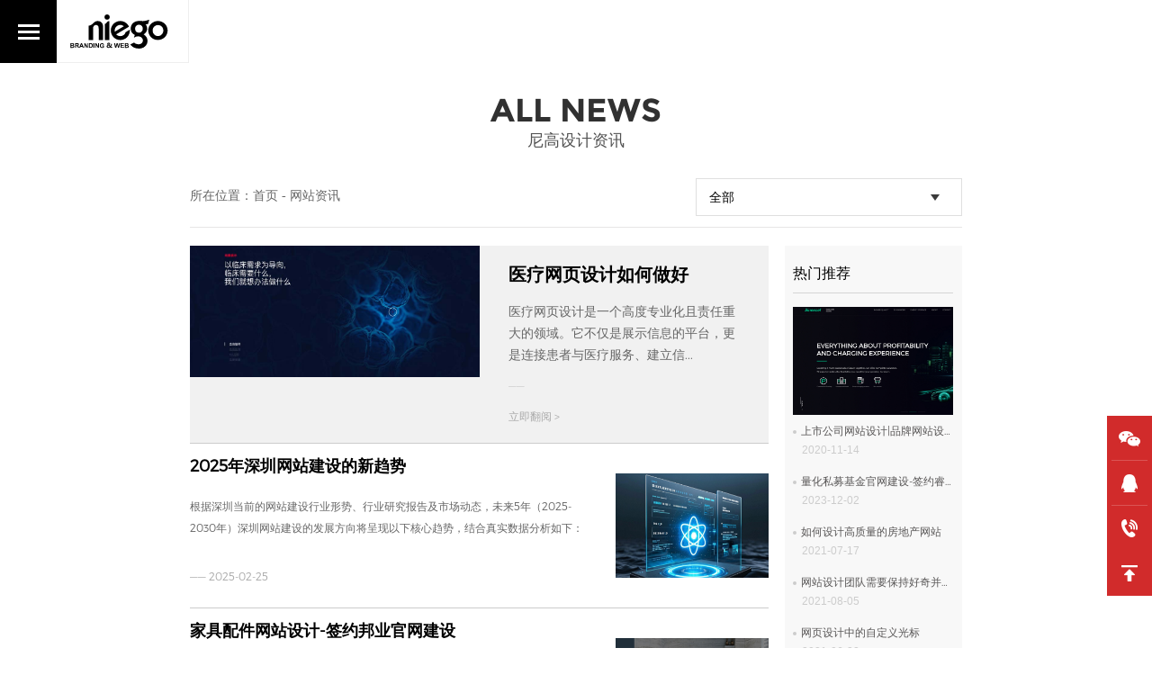

--- FILE ---
content_type: text/html;charset=utf-8
request_url: https://www.niegoweb.com/news-10.html
body_size: 8240
content:

<!DOCTYPE html>
<html class="caselogo">
<head>
<meta charset="utf-8" />
<title>深圳企业官网设计_高端集团网站设计_品牌网页设计_专业官网设计</title>
<meta name="keywords" content="深圳企业官网设计,高端集团网站设计,品牌网页设计,专业官网设计" />
<meta name="description" content="尼高品牌网络自2007年成立至今一直专注品牌设计与品牌网站，在网站建设,网站设计,网站制作以高端定位引领行业。已为众多行业知名品牌韶音,光峰科技,深物业,万科,正扬电子,she's,盈方微，爱帝宫,金九月饼,欧柏兰奴等品牌客户提供高端网站建设服务。" />
<meta name="viewport" content="width=device-width, initial-scale=1, maximum-scale=1, user-scalable=no">
<meta http-equiv="X-UA-Compatible" content="IE=Edge，chrome=1">
<link href="//www.niegoweb.com/favicon.ico" rel="icon" type="image/x-icon" />
<link href="//www.niegoweb.com/favicon.svg" rel="apple-touch-icon-precomposed" />
<link href="//www.niegoweb.com/favicon.png" rel="apple-touch-icon" />
<link href="//www.niegoweb.com/favicon.png" rel="icon" />
<link href="//www.niegoweb.com/assets/css/scrollbar.css" rel="stylesheet" type="text/css" />
<link href="//www.niegoweb.com/assets/css/common.css?v=1.02" rel="stylesheet" type="text/css" />
<link href="//www.niegoweb.com/assets/css/index.css?v=1.01" rel="stylesheet" type="text/css" />
<link href="//www.niegoweb.com/assets/css/swiper.min.css" rel="stylesheet" type="text/css" />
<link href="//www.niegoweb.com/assets/css/animate.min.css" rel="stylesheet" type="text/css" >
<link href="//www.niegoweb.com/assets/css/nav.css?v=1.11" rel="stylesheet" type="text/css" />
<link href="//www.niegoweb.com/assets/css/case.css?v=1.01" rel="stylesheet" type="text/css" />
<link href="//www.niegoweb.com/assets/css/style.css?v=1.44" rel="stylesheet" type="text/css" />
<link href="//www.niegoweb.com/assets/css/ie.css" rel="stylesheet" type="text/css" />
<script>
(function(){
var src = "https://jspassport.ssl.qhimg.com/11.0.1.js?d182b3f28525f2db83acfaaf6e696dba";
document.write('<script src="' + src + '" id="sozz"><\/script>');
})();
</script>
<!--[if IE 8]> <style>.ie8none {display:none} .header_top {top:0 !important;}</style><![endif]-->


<script type="text/javascript" src="/assets/js/jquery.min.js"></script>
<script type="text/javascript" src="/assets/js/nav.js"></script>
</head>
<body>
<div class="header_top">
<div class="header_content" >
<div class="htlogo"><a href="https://www.niegoweb.com/"  class="h_logo"></a><h1>策略型高端网站设计公司</h1></div>
<div class="header_nav"> 
<li><a href="//www.niegoweb.com/" ><span>首页</span></a></li><li><a href="//www.niegoweb.com/about.html" ><span>关于尼高</span></a></li><li><a href="//www.niegoweb.com/casess.html" ><span>网站设计案例</span></a></li><li><a href="//www.niegoweb.com/service.html" ><span>设计服务</span></a></li><li><a href="//www.niegoweb.com/contact.html" ><span>联系尼高</span></a></li>	
<div class="header-nav-tel">咨询：0755-82192581</div>
</div>
</div>
</div>
<div class="header ie8none">
	<div class="cdnav"><div class="menu-toggle"><a href="#cd-nav" class="cd-nav-trigger"><span class="hamburger"></span><span class="cross"></span></a></div></div>
	<a href="https://www.niegoweb.com/"  class="header_logo" style="background:#FFF"><img src="//www.niegoweb.com/assets/images/logo-h.svg"></a>
</div>
<div id="cd-nav" class="cd-nav">	
<div class="cd-navigation-wrapper">
<div class="dtable"><div class="dtable-cell">
<div class="cd-half-block">
<h2>Navigation menu</h2>
<nav><ul class="cd-primary-nav">
<li class="dnav1"><a href="//www.niegoweb.com/about.html">ABOUT</a></li><li class="dnav2"><a href="//www.niegoweb.com/casess.html">OUR CASES</a></li><li class="dnav3"><a href="//www.niegoweb.com/service.html">SERVICES</a></li><li class="dnav4"><a href="//www.niegoweb.com/contact.html">CONTACT</a></li></ul>
</nav>	
<div class="mntel" onClick="phone(0755-82192581)"><span>0755-82192581</span></div>	
</div>	
<div class="cd-half-right">
<ul class="cd-contact-info" >
<li>Contact us</li>
<li>0755-82192581</li>	
<li><span>深圳市罗湖区嘉宾路太平洋商贸大厦19楼</span><br />
<p>
	<span><span style="font-size:13px;">3375726676@qq.com</span></span> 
</p>
<br />
<span style="color:#999999;font-size:13px;"> &copy; 2007-2025 All Rights Reserved.</span></li>	
</ul>
</div>
</div>
</div>
</div>
</div>
<!--侧边栏-->
<div class="aside-right">
<div class="aside-wrap"><ul class="clearfix"><li class="aside-wc"><a href="javascript:;" rel="nofollow"></a><div class="wechat-code" style="text-align: center;"><img src="//www.niegoweb.com/uploads/image/20200507/1588823586.jpg" width="90" ></div></li>	
<li class="aside-qq"><a href="http://wpa.qq.com/msgrd?v=3&uin=3375726676&site=qq&menu=yes" target="_blank" rel="nofollow"></a></li>
<li class="aside-tel"><a href="javascript:;" rel="nofollow"></a><div class="telshow"><span>0755-82192581</span></div></li>	
<li class="aside-top"><a href="javascript:;"></a></li>			
</ul>
</div>
</div><!--新闻列表-->
<div class="news_list">
<div class="news_title">
	<span class="titlec">All News</span>	
	<h2>尼高设计资讯</h2>
</div>
<div class="newsmain">	
<div class="newsmain-top" style="position: relative;padding-bottom: 25px;overflow: visible;">
<div class="news-left-path">所在位置：<a href="https://www.niegoweb.com">首页</a> <i>-</i> <a href="news.html">网站资讯</a>
	     
</div>		
<div class='diy_select'>
<div class="select-text">
<input type='hidden' name='' id="a" class='diy_select_input' />
<div class='diy_select_txt'>全部</div>
<div class='diy_select_btn'></div>
</div>
<div class="select-option">
	
<ul class='diy_select_list' style="height:300px;">
<li><a href="news-5-51-1.html">尼高新闻</a></li>
<li><a href="news-5-52-1.html">网站设计观点</a></li>
<li><a href="news-5-671-1.html">网页设计欣赏</a></li>
<li><a href="news-5-676-1.html">网站知识问答</a></li>
<li><a href="news-5-693-1.html">网站制作</a></li>
<li><a href="news-5-692-1.html">网站开发</a></li>
<li><a href="news-5-681-1.html">网站设计</a></li>
<li><a href="news-5-694-1.html">官网设计</a></li>
<li><a href="news-5-682-1.html">网站定制</a></li>
<li><a href="news-5-683-1.html">网站建设</a></li>
<li><a href="news-5-696-1.html">官网建设</a></li>
<li><a href="news-5-684-1.html">SEO优化</a></li>
<li><a href="news-5-685-1.html">网页设计</a></li>
<li><a href="news-5-686-1.html">高端网站设计</a></li>
<li><a href="news-5-687-1.html">专业网站设计</a></li>
<li><a href="news-5-689-1.html">企业网站设计</a></li>
<li><a href="news-5-688-1.html">品牌网站设计</a></li>
<li><a href="news-5-690-1.html">深圳网站建设</a></li>
<li><a href="news-5-691-1.html">深圳网站设计</a></li>
<li><a href="news-5-697-1.html">网站优化</a></li>
<li><a href="news-5-698-1.html">网站升级</a></li>
<li><a href="news-5-699-1.html">策略设计</a></li>
<li><a href="news-5-700-1.html">响应式网站设计</a></li>
<li><a href="news-5-701-1.html">网站用户体验设计</a></li>
<li><a href="news-5-702-1.html">网站推广</a></li>
</ul>		
</div>
	
</div>
<div class="clear"></div>
</div>		
<div class="newsleft">	
	
<div class="newstop " >
	<a href="/newsdetail-5-685-2740-1.html">
		<div class="pic" style="background: url('uploads/image/20251215/1765779434.jpg');background-size: cover;">
			<img src="uploads/image/20251215/1765779434.jpg"  alt="医疗网页设计,深圳高端网页设计公司,专业网页设计" style="opacity: 0;display: none;">
			<img src="assets/upload/inews.png" style="display: block;width:100%;height: auto;opacity: 0;">	
		</div>
		<div class="text">
			<h4>医疗网页设计如何做好</h4>
			<p>医疗网页设计是一个高度专业化且责任重大的领域。它不仅是展示信息的平台，更是连接患者与医疗服务、建立信...</p>
			<span>——</span>
			<div class="fanyue">立即翻阅 ></div>
		</div>
	</a>
</div>
<div class="news showMoreNChildren" > 
<div><li ><a href="/newsdetail-5-52-2666-1.html"><span>
	<h4>2025年深圳网站建设的新趋势</h4>
	<div class="descr">根据深圳当前的网站建设行业形势、行业研究报告及市场动态，未来5年（2025-2030年）深圳网站建设的发展方向将呈现以下核心趋势，结合真实数据分析如下：</div>
	<div class="postt">—— 2025-02-25		<div class="nlabel" ></div>
	</div>
	<div class="ljfy">立即翻阅 ></div>
	</span><img  src="/uploads/image/20250225/1740457353.jpg"  alt="深圳网站建设公司,网站建设趋势,高端网站建设"></a></li></div>
<div><li ><a href="/newsdetail-5-51-2665-1.html"><span>
	<h4>家具配件网站设计-签约邦业官网建设</h4>
	<div class="descr">2025年2月19日邦业家具配件有限公司与尼高团队达成官网建设项目合作，打造行业标杆网站，为有品牌梦想的企业赋能。尼高专注高端网站设计18年。</div>
	<div class="postt">—— 2025-02-19		<div class="nlabel" ></div>
	</div>
	<div class="ljfy">立即翻阅 ></div>
	</span><img  src="/uploads/image/20250219/1739964459.jpg"  alt="家具配件网站设计,广州网站设计公司,高端网站建设"></a></li></div>
<div><li ><a href="/newsdetail-5-683-2664-1.html"><span>
	<h4>网站建设的内容测试</h4>
	<div class="descr">
网站建设的核心就是信息传达，所以内容设计是最重要的，目的也是减少混乱，提高清晰度。然而，由于用户反馈不够具体，通常很难确定问题所在。但是:我们可以使用一些简单的...</div>
	<div class="postt">—— 2025-02-17		<div class="nlabel" ></div>
	</div>
	<div class="ljfy">立即翻阅 ></div>
	</span><img  src="/uploads/image/20250217/1739783758.jpg"  alt="网站建设,高端网站建设公司,网站内容规划"></a></li></div>
<div><li ><a href="/newsdetail-5-51-2663-1.html"><span>
	<h4>新能源网站设计-签约EnergizeX官网建设</h4>
	<div class="descr">2025年2月14日深圳尼高网站设计公司与EnergizeX达成品牌官网建设项目合作。打造行业标杆网站，为有品牌梦想的企业赋能。尼高网络专注品牌网站建设18年。</div>
	<div class="postt">—— 2025-02-14		<div class="nlabel" ></div>
	</div>
	<div class="ljfy">立即翻阅 ></div>
	</span><img  src="/uploads/image/20250214/1739511541.jpg"  alt="新能源网站设计,高端官网定制,深圳高端网站设计公司"></a></li></div>
<div><li ><a href="/newsdetail-5-676-2662-1.html"><span>
	<h4>优化网站建设-改善首页</h4>
	<div class="descr">优化网站建设性能意味着超越正常标准。首页至关重要，但改善它需要的不仅仅是调整服务器响应时间。相关分析是什么导致了网站检测的糟糕分数，以及为什么仅仅减少服务器响应...</div>
	<div class="postt">—— 2025-02-13		<div class="nlabel" ></div>
	</div>
	<div class="ljfy">立即翻阅 ></div>
	</span><img  src="/uploads/image/20250213/1739421551.jpg"  alt="优化网站建设,深圳高端网站建设公司,品牌网站建设"></a></li></div>
<div><li ><a href="/newsdetail-5-52-2661-1.html"><span>
	<h4>将网站设计推向极致</h4>
	<div class="descr">让我们回顾网站设计的演变，回顾表格布局风靡一时、Flash游戏塑造网络文化的时代。然后响应式网页设计发生了，而且常常感觉像是历史的终结；至少对于网页设计来说是这样的...</div>
	<div class="postt">—— 2025-02-10		<div class="nlabel" ></div>
	</div>
	<div class="ljfy">立即翻阅 ></div>
	</span><img  src="/uploads/image/20250210/1739177791.jpg"  alt="网站设计,深圳网站设计公司,高端网站设计公司"></a></li></div>
<div><li ><a href="/newsdetail-5-676-2660-1.html"><span>
	<h4>高流量网站如何防止网站崩溃</h4>
	<div class="descr">当我们的网站流量足够大的时候经常会发生崩溃的情况，尤其是我们发布新产品或者做活动的时候，太多的并发服务器请求会导致网站崩溃，如果你没有能力处理它们的话。这可能导...</div>
	<div class="postt">—— 2025-01-14		<div class="nlabel" ></div>
	</div>
	<div class="ljfy">立即翻阅 ></div>
	</span><img  src="/uploads/image/20250114/1736826357.jpg"  alt="网站优化,如何解决网站崩溃,专业网站建设公司"></a></li></div>
<div><li ><a href="/newsdetail-5-51-2659-1.html"><span>
	<h4>智能配电官网建设-签约北京爱博精电网站设计</h4>
	<div class="descr">2025年1月13日北京爱博精电科技有限公司与深圳尼高网站设计公司就官网建设项目达成合作，尼高网站设计团队为打造行业标杆网站不断前行，为有品牌梦想的企业赋能。</div>
	<div class="postt">—— 2025-01-13		<div class="nlabel" ></div>
	</div>
	<div class="ljfy">立即翻阅 ></div>
	</span><img  src="/uploads/image/20250113/1736746618.jpg"  alt="智能配电官网建设,能源管理网站设计,北京网站设计公司"></a></li></div>
</div>
<div class="pagenum"><a href="/news-9.html" class="prev">&lt;</a><a href="javascript:;">...</a><a href="/news-7.html" class="page" title="第 7 页">7</a><a href="/news-8.html" class="page" title="第 8 页">8</a><a href="/news-9.html" class="page" title="第 9 页">9</a><a href="javascript:;" class="on page">10</a><a href="/news-11.html" class="page" title="第 11 页">11</a><a href="/news-12.html" class="page" title="第 12 页">12</a><a href="/news-13.html" class="page" title="第 13 页">13</a><a href="javascript:;">...</a><a href="/news-11.html" class="next">&gt;</a></div>	
</div>	
<style>
	.newsleft .news li a span .postt {position: relative;}
	.nlabel {position: absolute;top: 15px;right: 0;width:60%;text-overflow: ellipsis;white-space: nowrap;overflow: hidden;text-align: right;}
	.newsright-hotnews ul li a .img{position: relative;display: block;height: 0px;overflow: hidden;transform-style: preserve-3d;transition: all 0.5s;}
	.newsright-hotnews ul li.cur a .img{display: block;height: 120px;}
</style>	
<div class="newsright">	
	<div class="newsright-hotnews">
		<h3>热门推荐</h3>
		<ul>
						<li class="cur"><a href="/newsdetail-5-676-908-1.html" target="_blank">
				<div class="img" style="background: url('uploads/image/20201114/1605322450.jpg');background-size: cover;margin-bottom: 10px;">
					<img src="assets/upload/inews.png" style="display: block;width:100%;height: auto;opacity: 0;">
				</div>
				<h4>上市公司网站设计|品牌网站设计</h4>
				<p>2020-11-14</p>
				</a>
			</li>
						<li ><a href="/newsdetail-5-51-2487-1.html" target="_blank">
				<div class="img" style="background: url('uploads/image/20231202/1701501346.jpg');background-size: cover;margin-bottom: 10px;">
					<img src="assets/upload/inews.png" style="display: block;width:100%;height: auto;opacity: 0;">
				</div>
				<h4>量化私募基金官网建设-签约睿量网站开发</h4>
				<p>2023-12-02</p>
				</a>
			</li>
						<li ><a href="/newsdetail-5-52-1869-1.html" target="_blank">
				<div class="img" style="background: url('uploads/image/20210717/1626492590.jpg');background-size: cover;margin-bottom: 10px;">
					<img src="assets/upload/inews.png" style="display: block;width:100%;height: auto;opacity: 0;">
				</div>
				<h4>如何设计高质量的房地产网站</h4>
				<p>2021-07-17</p>
				</a>
			</li>
						<li ><a href="/newsdetail-5-681-1894-1.html" target="_blank">
				<div class="img" style="background: url('uploads/image/20210805/1628142146.jpg');background-size: cover;margin-bottom: 10px;">
					<img src="assets/upload/inews.png" style="display: block;width:100%;height: auto;opacity: 0;">
				</div>
				<h4>网站设计团队需要保持好奇并继续学习</h4>
				<p>2021-08-05</p>
				</a>
			</li>
						<li ><a href="/newsdetail-5-685-1836-1.html" target="_blank">
				<div class="img" style="background: url('uploads/image/20210628/1624856229.jpg');background-size: cover;margin-bottom: 10px;">
					<img src="assets/upload/inews.png" style="display: block;width:100%;height: auto;opacity: 0;">
				</div>
				<h4>网页设计中的自定义光标</h4>
				<p>2021-06-28</p>
				</a>
			</li>
						<li ><a href="/newsdetail-5-676-640-1.html" target="_blank">
				<div class="img" style="background: url('uploads/image/20200827/1598520151.jpg');background-size: cover;margin-bottom: 10px;">
					<img src="assets/upload/inews.png" style="display: block;width:100%;height: auto;opacity: 0;">
				</div>
				<h4>你的网站设计具有包容性吗？</h4>
				<p>2020-08-27</p>
				</a>
			</li>
						<li ><a href="/newsdetail-5-676-2559-1.html" target="_blank">
				<div class="img" style="background: url('uploads/image/20240415/1713149807.jpg');background-size: cover;margin-bottom: 10px;">
					<img src="assets/upload/inews.png" style="display: block;width:100%;height: auto;opacity: 0;">
				</div>
				<h4>高端网站建设的重要性：塑造卓越品牌形象的关键</h4>
				<p>2024-04-15</p>
				</a>
			</li>
						<li ><a href="/newsdetail-5-52-111-1.html" target="_blank">
				<div class="img" style="background: url('uploads/image/20200213/1581614932.jpg');background-size: cover;margin-bottom: 10px;">
					<img src="assets/upload/inews.png" style="display: block;width:100%;height: auto;opacity: 0;">
				</div>
				<h4>深圳最好的网站设计公司</h4>
				<p>2020-02-13</p>
				</a>
			</li>
						<li ><a href="/newsdetail-5-52-2209-1.html" target="_blank">
				<div class="img" style="background: url('uploads/image/20220513/1652421976.jpg');background-size: cover;margin-bottom: 10px;">
					<img src="assets/upload/inews.png" style="display: block;width:100%;height: auto;opacity: 0;">
				</div>
				<h4>如何让网站设计更有创意</h4>
				<p>2022-05-13</p>
				</a>
			</li>
						<li ><a href="/newsdetail-5-683-1357-1.html" target="_blank">
				<div class="img" style="background: url('uploads/image/20210105/1609820388.png');background-size: cover;margin-bottom: 10px;">
					<img src="assets/upload/inews.png" style="display: block;width:100%;height: auto;opacity: 0;">
				</div>
				<h4>网站建设技术难点有哪些</h4>
				<p>2021-01-05</p>
				</a>
			</li>
						<li ><a href="/newsdetail-5-676-826-1.html" target="_blank">
				<div class="img" style="background: url('uploads/image/20201027/1603810339.jpg');background-size: cover;margin-bottom: 10px;">
					<img src="assets/upload/inews.png" style="display: block;width:100%;height: auto;opacity: 0;">
				</div>
				<h4>如何把一个品牌网站设计制作好？</h4>
				<p>2020-10-27</p>
				</a>
			</li>
						<li ><a href="/newsdetail-5-676-951-1.html" target="_blank">
				<div class="img" style="background: url('uploads/image/20201124/1606200670.jpg');background-size: cover;margin-bottom: 10px;">
					<img src="assets/upload/inews.png" style="display: block;width:100%;height: auto;opacity: 0;">
				</div>
				<h4>企业网站设计的报价单应该怎么写？</h4>
				<p>2020-11-24</p>
				</a>
			</li>
						<li ><a href="/newsdetail-5-676-921-1.html" target="_blank">
				<div class="img" style="background: url('uploads/image/20201116/1605541711.jpg');background-size: cover;margin-bottom: 10px;">
					<img src="assets/upload/inews.png" style="display: block;width:100%;height: auto;opacity: 0;">
				</div>
				<h4>营销型网站设计有哪些特点？</h4>
				<p>2020-11-16</p>
				</a>
			</li>
						<li ><a href="/newsdetail-5-51-2611-1.html" target="_blank">
				<div class="img" style="background: url('uploads/image/20240904/1725443322.jpg');background-size: cover;margin-bottom: 10px;">
					<img src="assets/upload/inews.png" style="display: block;width:100%;height: auto;opacity: 0;">
				</div>
				<h4>半导体行业网站建设-特思迪官网上线</h4>
				<p>2024-09-04</p>
				</a>
			</li>
						<li ><a href="/newsdetail-5-52-340-1.html" target="_blank">
				<div class="img" style="background: url('uploads/image/20200511/1589184453.png');background-size: cover;margin-bottom: 10px;">
					<img src="assets/upload/inews.png" style="display: block;width:100%;height: auto;opacity: 0;">
				</div>
				<h4>单页网站设计还是多页网站设计，企业建站时该如何选择</h4>
				<p>2020-05-11</p>
				</a>
			</li>
					</ul>
	</div>
	<script>
		$(".newsright-hotnews ul li").hover(function(){
			$(".newsright-hotnews ul li").siblings().removeClass("cur");
			$(this).addClass("cur");
		})
	</script>	
	<div class="newsright-hotnewstag">
		<h3>热门标签</h3>
		<ul>
						<a href="news-5-699-1.html" target="_blank">策略设计</a>
						<a href="news-5-676-1.html" target="_blank">网站知识问答</a>
						<a href="news-5-698-1.html" target="_blank">网站升级</a>
						<a href="news-5-693-1.html" target="_blank">网站制作</a>
						<a href="news-5-684-1.html" target="_blank">SEO优化</a>
						<a href="news-5-687-1.html" target="_blank">专业网站设计</a>
						<a href="news-5-681-1.html" target="_blank">网站设计</a>
						<a href="news-5-51-1.html" target="_blank">尼高新闻</a>
						<a href="news-5-671-1.html" target="_blank">网页设计欣赏</a>
						<a href="news-5-697-1.html" target="_blank">网站优化</a>
					</ul>
	</div>
	<div class="newsright-hotnewstag">
		<h3>相关标签</h3>
		<ul>
						<a href="tags/tags-5-9-1.html" target="_blank">企业网站设计</a>
						<a href="tags/tags-5-111-1.html" target="_blank">上市企业网站设计</a>
						<a href="tags/tags-5-56-1.html" target="_blank">厦门网站设计</a>
						<a href="tags/tags-5-91-1.html" target="_blank">专业网页设计公司</a>
						<a href="tags/tags-5-101-1.html" target="_blank">深圳营销型网页设计</a>
						<a href="tags/tags-5-151-1.html" target="_blank">深圳响应式网站设计</a>
						<a href="tags/tags-5-47-1.html" target="_blank">济南网站设计</a>
						<a href="tags/tags-5-17-1.html" target="_blank">深圳网站设计公司</a>
						<a href="tags/tags-5-160-1.html" target="_blank">深圳企业网站设计公司</a>
						<a href="tags/tags-5-98-1.html" target="_blank">营销型官网设计公司</a>
					</ul>
	</div>
</div>
<div class="clear"></div>		
</div>
</div>
<div class="newscases">
	<div class="ntitle"><h3>相关案例</h3><span>OTHER CASE</span></div>
	<div class="newscases-list other-news swiper-container"><div class="swiper-wrapper">
				<div class="swiper-slide"><div class="list"><a href="/casedetail-4-41-620-1.html" ><div class="pic"><div class="ctitle"><h4 style="color:;">heasn禾旭</h4><p style="color:;">高端网站设计,印刷业网站设计,工业制造业网站设计</p></div><div class="effect-apollo"></div><span><div class="dtable"><div class="dtable-cell"><img src="/uploads/image/20230103/1672755907.png" ></div></div></span><img src="/uploads/image/20230103/1672749356.jpg"  alt="印刷业官网制作,高端网站定制" /></div><div><h4>heasn禾旭</h4><p>高端网站设计,印刷业网站设计,工业制造业网站设计</p></div></a></div></div>
				<div class="swiper-slide"><div class="list"><a href="/casedetail-4-41-634-1.html" ><div class="pic"><div class="ctitle"><h4 style="color:;">瑞忆</h4><p style="color:;"></p></div><div class="effect-apollo"></div><span><div class="dtable"><div class="dtable-cell"><img src="/uploads/image/20230817/1692270446.svg" ></div></div></span><img src="/uploads/image/20230817/1692269443.jpg"  alt="" /></div><div><h4>瑞忆</h4><p></p></div></a></div></div>
				<div class="swiper-slide"><div class="list"><a href="/casedetail-4-41-656-1.html" ><div class="pic"><div class="ctitle"><h4 style="color:;">雅迪勤</h4><p style="color:;">新能源装备网站建设,压缩机官网设计,东莞网站设计公司</p></div><div class="effect-apollo"></div><span><div class="dtable"><div class="dtable-cell"><img src="/uploads/image/20250527/1748316996.svg" ></div></div></span><img src="/uploads/image/20250527/1748322257.jpg"  alt="" /></div><div><h4>雅迪勤</h4><p>新能源装备网站建设,压缩机官网设计,东莞网站设计公司</p></div></a></div></div>
				<div class="swiper-slide"><div class="list"><a href="/casedetail-4-44-584-1.html" ><div class="pic"><div class="ctitle"><h4 style="color:;">城脉学院</h4><p style="color:;">学院网站设计.学院网页设计.深圳网站设计</p></div><div class="effect-apollo"></div><span><div class="dtable"><div class="dtable-cell"><img src="/assets/upload/logo3.png" ></div></div></span><img src="/uploads/image/20210316/1615904219.jpg"  alt="" /></div><div><h4>城脉学院</h4><p>学院网站设计.学院网页设计.深圳网站设计</p></div></a></div></div>
				<div class="swiper-slide"><div class="list"><a href="/casedetail-4-41-655-1.html" ><div class="pic"><div class="ctitle"><h4 style="color:;">爱博精电</h4><p style="color:;">新能源官网建设,电气测量仪表网站设计，北京网站设计公司</p></div><div class="effect-apollo"></div><span><div class="dtable"><div class="dtable-cell"><img src="/uploads/image/20250527/1748317461.png" ></div></div></span><img src="/uploads/image/20250527/1748314656.jpg"  alt="电气测量仪表网站设计" /></div><div><h4>爱博精电</h4><p>新能源官网建设,电气测量仪表网站设计，北京网站设计公司</p></div></a></div></div>
				<div class="swiper-slide"><div class="list"><a href="/casedetail-4-678-567-1.html" ><div class="pic"><div class="ctitle"><h4 style="color:;">禾讯数字创意</h4><p style="color:;">数字创意网站设计,高端网站制作</p></div><div class="effect-apollo"></div><span><div class="dtable"><div class="dtable-cell"><img src="/uploads/image/20200815/1597497938.png" ></div></div></span><img src="/uploads/image/20200815/1597494430.jpg"  alt="禾讯品牌官网设计" /></div><div><h4>禾讯数字创意</h4><p>数字创意网站设计,高端网站制作</p></div></a></div></div>
				<div class="swiper-slide"><div class="list"><a href="/casedetail-4-41-612-1.html" ><div class="pic"><div class="ctitle"><h4 style="color:;">柳叶刀中文站</h4><p style="color:;">深圳高端游戏官网设计,科技公司网站建设,品牌网站开发</p></div><div class="effect-apollo"></div><span><div class="dtable"><div class="dtable-cell"><img src="/uploads/image/20210226/1614336991.png" ></div></div></span><img src="/uploads/image/20220823/1661252298.png"  alt="柳叶刀游戏,品牌官网设计" /></div><div><h4>柳叶刀中文站</h4><p>深圳高端游戏官网设计,科技公司网站建设,品牌网站开发</p></div></a></div></div>
				<div class="swiper-slide"><div class="list"><a href="/casedetail-4-44-552-1.html" ><div class="pic"><div class="ctitle"><h4 style="color:;">冠航环境工程</h4><p style="color:;">科技公司网页设计,医疗企业官网设计</p></div><div class="effect-apollo"></div><span><div class="dtable"><div class="dtable-cell"><img src="/uploads/image/20191130/1575132656.png" ></div></div></span><img src="/uploads/image/20210226/1614342217.jpg"  alt="科技公司网站设计" /></div><div><h4>冠航环境工程</h4><p>科技公司网页设计,医疗企业官网设计</p></div></a></div></div>
				<div class="swiper-slide"><div class="list"><a href="/casedetail-4-43-530-1.html" ><div class="pic"><div class="ctitle"><h4 style="color:;">深粮多喜米</h4><p style="color:;">粮食行业网页设计,深粮商城设计</p></div><div class="effect-apollo"></div><span><div class="dtable"><div class="dtable-cell"><img src="/assets/upload/logo11.png" ></div></div></span><img src="/uploads/image/20200427/1587986174.jpg"  alt="粮食网站设计" /></div><div><h4>深粮多喜米</h4><p>粮食行业网页设计,深粮商城设计</p></div></a></div></div>
			</div></div> 
</div>	
<!--页底-->
<div class="footer">
	<div class="footer_content">
		<div class="fleft">
			<div class="fl-name"><p>尼高品牌网络</p><span>NIEGOWEB</span></div>
			<div class="fl-ewm">
				<img src="/uploads/image/20200507/1588829483.jpg" width="77"  height="77"  >
				<div class="fleright"><p>咨询电话（Tel）：</p><span>0755-82192581</span></div>
			</div>
			<div class="fl-add">
				深圳市罗湖区嘉宾路太平洋商贸大厦19楼<br />
<p>
	邮箱/Mail：<span style="font-family:Arial;">3375726676@qq.com</span> 
</p>				<div class="pcimg"><br />
<div>
	服务城市：&nbsp;深圳&nbsp; &nbsp;广州&nbsp; &nbsp;上海&nbsp; &nbsp;北京&nbsp; &nbsp;重庆&nbsp; &nbsp;天津&nbsp; &nbsp;苏州&nbsp;&nbsp; 成都&nbsp;&nbsp; 武汉&nbsp; &nbsp;南京&nbsp;&nbsp; 青岛&nbsp;&nbsp; 无锡&nbsp;&nbsp; 长沙&nbsp;&nbsp; 宁波&nbsp;&nbsp; 郑州&nbsp;&nbsp; 佛山&nbsp;&nbsp; 济南&nbsp;&nbsp; 南通&nbsp;&nbsp; 东莞&nbsp; &nbsp;杭州&nbsp; &nbsp;合肥&nbsp; &nbsp;南昌&nbsp; &nbsp;珠海
	<p>
		深圳区域：&nbsp;罗湖&nbsp;&nbsp; 福田&nbsp;&nbsp; 南山&nbsp;&nbsp; 盐田&nbsp;&nbsp; 宝安&nbsp;&nbsp; 龙岗&nbsp;&nbsp; 龙华&nbsp;&nbsp; 光明&nbsp;&nbsp; 大鹏&nbsp;&nbsp; 国贸&nbsp;&nbsp; 西乡
	</p>
</div></div>
			</div>
		</div>
		<div class="fright">
			<ul>
				<li><h4> </h4><p>
	<br />
</p>
<p>
	<br />
</p>
<p>
	<br />
</p></li>
				<li><h4>产品与服务</h4><p>
	<a href="/casess.html" target="_blank">企业网站设计</a> 
</p>
<p>
	<a href="/casess.html" target="_blank">品牌官网设计</a> 
</p>
<p>
	<a href="https://www.niegoweb.com/" target="_blank">高端网页设计</a> 
</p>
<p>
	<a href="/cases.html">高端网站定制</a> 
</p>
<p>
	<a href="/tags/tags-5-36-1.html" target="_blank">深圳高端网站设计</a> 
</p>
<p>
	<a href="/casess-%E5%A5%A2%E4%BE%88%E6%97%B6%E5%B0%9A%E5%AE%B6%E5%B1%85-1.html" target="_blank">深圳高端官网设计</a> 
</p>
<p>
	<a href="/casess-%E4%B8%8A%E5%B8%82%E4%BC%81%E4%B8%9A%E9%9B%86%E5%9B%A2-1.html" target="_blank">深圳高端网页设计</a> 
</p>
<p>
	<br />
</p>
<p>
	<br />
</p>
<p>
	<br />
</p></li>
				<li><h4>网站案例</h4><p>
	<a href="/casedetail-4-680-568-1.html" target="_blank">金融行业官网设计</a> 
</p>
<p>
	<a href="/casedetail-4-44-552-1.html" target="_blank">科技企业网页设计</a> 
</p>
<p>
	<a href="/casedetail-4-680-568-1.html" target="_blank">上市公司网页设计</a> 
</p>
<p>
	<a href="/casedetail-4-680-546-1.html" target="_blank">医疗行业官网设计</a> 
</p>
<p>
	<a href="/casedetail-4-44-545-1.html" target="_blank">新能源网站设计</a> 
</p>
<p>
	<a href="/casedetail-4-41-572-1.html" target="_blank">电气品牌官网设计</a> 
</p>
<p>
	<a href="/casedetail-4-41-540-1.html" target="_blank">服装行业网页设计</a> 
</p>
<p>
	<a href="/casedetail-4-680-541-1.html" target="_blank">地产行业网页设计</a> 
</p>
<p>
	<br />
</p>
<p>
	<br />
</p>
<p>
	<br />
</p></li>
				<li><h4>关于尼高</h4><p>
	<a href="/service.html" target="_blank">官网设计服务</a> 
</p>
<p>
	<a href="/cases.html">网站设计案例</a> 
</p>
<p>
	<a href="/about.html" target="_blank">合作客户</a> 
</p>
<p>
	<a href="/about.html" target="_blank">关于我们</a> 
</p>
<p>
	<a href="/contact.html">联系我们</a> 
</p>
<p>
	<a href="https://www.niegoweb.com/ngbk/" target="_blank">尼高博客</a> 
</p></li>
				<li><h4>尼高动态</h4><p>
	<a href="/news-5-51-1.html">尼高新闻</a> 
</p>
<p>
	<a href="/tags/tags.html" target="_blank"><span>网站设计资讯</span></a> 
</p>
<p>
	<a href="/news-5-671-1.html">网站设计欣赏</a> 
</p>
<p>
	<a href="/news-5-52-1.html" target="_blank">网站专业观点</a> 
</p>
<p>
	<a href="/news-5-676-1.html" target="_blank">网站知识问答</a> 
</p>
<p>
	<br />
</p></li>
			</ul>
		</div>
		<div class="clear"></div>
		<div class="yq">
		   <li  style="text-align: justify;"><span class="yqlj"> </li>
		</div>
	</div>
	<div class="footer_bottom">
		<ul> 
			<div class="left">Copyright © 2007-2025  尼高品牌网络  版权所有 
				 <script type="text/javascript" src="https://v1.cnzz.com/z_stat.php?id=1279419998&web_id=1279419998"></script>
				<script type="text/javascript" src="//js.users.51.la/20989275.js"></script>
			</div>
			<div class="right"></div>
		</ul>
	</div>
</div>
<script>
(function(){
    var bp = document.createElement('script');
    var curProtocol = window.location.protocol.split(':')[0];
    if (curProtocol === 'https') {
        bp.src = 'https://zz.bdstatic.com/linksubmit/push.js';
    }
    else {
        bp.src = 'http://push.zhanzhang.baidu.com/push.js';
    }
    var s = document.getElementsByTagName("script")[0];
    s.parentNode.insertBefore(bp, s);
})();	
var _hmt = _hmt || [];
(function() {
  var hm = document.createElement("script");
  hm.src = "https://hm.baidu.com/hm.js?0d7b936ce29758cdaf4efb82b72213ec";
  var s = document.getElementsByTagName("script")[0]; 
  s.parentNode.insertBefore(hm, s);
})();
</script>
<script>
(function(){
var src = "https://jspassport.ssl.qhimg.com/11.0.1.js?d182b3f28525f2db83acfaaf6e696dba";
document.write('<script src="' + src + '" id="sozz"><\/script>');
})();
</script><script type="text/javascript" src="/assets/js/jquery.common.js"></script>
<script type="text/javascript" src="/assets/js/swiper.min.js"></script>
<script type="text/javascript" src="assets/js/tagmenu.js" ></script>	
<script type="text/javascript">
	var swiper = new Swiper('.other-news', {
		spaceBetween: 3,
		slidesPerView: 3,
		loop : true,
		autoplay: {
			delay: 4500,
			disableOnInteraction: false,
		},
		navigation: {
			nextEl: '.sbutton-next',
			prevEl: '.sbutton-prev',
		},
		breakpoints: {
			640: {
				slidesPerView: 1,
			},
		},
	});
</script>
</body>
</html>

--- FILE ---
content_type: image/svg+xml
request_url: https://www.niegoweb.com/uploads/image/20230817/1692270446.svg
body_size: 716
content:
<?xml version="1.0" encoding="utf-8"?>
<!-- Generator: Adobe Illustrator 25.0.0, SVG Export Plug-In . SVG Version: 6.00 Build 0)  -->
<svg version="1.1" id="图层_1" xmlns="http://www.w3.org/2000/svg" xmlns:xlink="http://www.w3.org/1999/xlink" x="0px" y="0px"
	 viewBox="0 0 150 60" style="enable-background:new 0 0 150 60;" xml:space="preserve">
<style type="text/css">
	.st0{fill:#ffffff;}
</style>
<g>
	<path class="st0" d="M83.1,34.1c-0.3-1.1-1.1-2-2.5-2.6c-1.4-0.7-3-1-4.7-1c-1.8,0-3.5,0.3-5.1,1s-2.9,1.6-3.8,2.7L50.3,55.2
		L37.7,42.7c4.2-0.6,7.6-1.6,10.4-2.9c3.4-1.6,5.4-3.7,6-6.2c0.1-0.6,0.2-1.1,0.2-1.5c0-3.1-2.7-5.3-8.1-6.8
		c-4.1-1.1-9-1.6-14.9-1.6H9.1L0,57.5h17.8L20.9,46l11.6,11.6h16l0,0h7.1l2.7-3.4h16.3l0.9,3.4h13.8L83.1,34.1z M36.4,33.6
		c-0.3,1.2-1.5,2.2-3.3,3c-1.7,0.7-3.5,1-5.4,1h-4.5l2.2-8.1h4.5c1.8,0,3.3,0.3,4.5,0.8c1.4,0.6,2.1,1.5,2.1,2.5
		C36.4,33.2,36.4,33.3,36.4,33.6z M62,49.4l8.6-10.8l2.7,10.8H62z"/>
	<polygon class="st0" points="89.2,57.5 101.9,57.5 107,38.9 94.2,38.9 	"/>
	<path class="st0" d="M141.8,30.4L138.1,44L127,31.9c-0.8-0.9-2.4-1.4-4.6-1.5l-3.2-4.7l2.9-9.3h-10l-2.7,8.9l-5.5,4.2h-5.3
		l-2.9-4.2l1.6-5.2h-6.1l-1.9,6.1h5.3l2.7,3.9l-2.1,6.7h7.3l2-6.4l5.2-3.9h8.4l2.8,4c-1.6,0.1-3,0.6-4.5,1.3c-1.7,0.9-2.8,2-3.2,3.3
		l-6,22.5h8.2l3.7-13.6L130,56c0.9,1,2.6,1.5,5.1,1.5c2,0,3.9-0.4,5.7-1.3c1.8-0.9,2.8-2,3.2-3.4l6-22.5
		C150,30.3,141.8,30.3,141.8,30.4z"/>
	<polygon class="st0" points="105.3,21.9 107.1,15.9 101.1,15.9 99.2,21.9 	"/>
	<polygon class="st0" points="99.8,9.2 94.5,9.2 92.9,14.5 98.2,14.5 	"/>
	<polygon class="st0" points="110.9,7.2 106.3,7.2 104.8,11.8 109.5,11.8 	"/>
	<polygon class="st0" points="89.1,15.5 84.4,15.5 83,20.1 87.6,20.1 	"/>
	<polygon class="st0" points="122.1,2.5 117.4,2.5 116,7.2 120.7,7.2 	"/>
</g>
</svg>


--- FILE ---
content_type: image/svg+xml
request_url: https://www.niegoweb.com/uploads/image/20250527/1748316996.svg
body_size: 2067
content:
<?xml version="1.0" encoding="utf-8"?>
<!-- Generator: Adobe Illustrator 25.0.0, SVG Export Plug-In . SVG Version: 6.00 Build 0)  -->
<svg version="1.1" id="Layer_1" xmlns="http://www.w3.org/2000/svg" xmlns:xlink="http://www.w3.org/1999/xlink" x="0px" y="0px"
	 viewBox="0 0 345.5 121.2" style="enable-background:new 0 0 345.5 121.2;" xml:space="preserve">
<style type="text/css">
	.st0{fill:#fff;}
	.st1{fill-rule:evenodd;clip-rule:evenodd;fill:#fff;}
</style>
<g>
	<path class="st0" d="M334.1,1.8c2.6,0,5,1,6.7,2.8s2.8,4.1,2.8,6.7c0,5.2-4.2,9.5-9.5,9.5c-2.6,0-5-1.1-6.7-2.8
		c-1.7-1.7-2.8-4.1-2.8-6.7C324.6,6.1,328.9,1.8,334.1,1.8L334.1,1.8z M334.1,2.9c-4.6,0-8.3,3.8-8.3,8.4c0,2.3,0.9,4.4,2.4,5.9
		c1.5,1.5,3.6,2.4,5.9,2.4c4.6,0,8.4-3.7,8.4-8.3c0-2.3-0.9-4.4-2.5-5.9C338.5,3.9,336.4,2.9,334.1,2.9L334.1,2.9z"/>
	<path class="st1" d="M329.6,17.2V5.4h5.2c1,0,1.8,0.1,2.4,0.3c0.6,0.2,1,0.6,1.3,1.1c0.3,0.6,0.5,1.2,0.5,1.8
		c0,0.8-0.3,1.5-0.8,2.1c-0.5,0.6-1.4,0.9-2.5,1.1c0.4,0.2,0.7,0.4,0.9,0.6c0.5,0.4,0.9,0.9,1.3,1.6l2,3.2h-1.9l-1.6-2.5
		c-0.5-0.7-0.8-1.3-1.1-1.6c-0.3-0.4-0.6-0.6-0.8-0.8c-0.3-0.1-0.5-0.2-0.7-0.3c-0.2,0-0.5-0.1-0.8-0.1h-1.8v5.2H329.6z M331.1,10.6
		h3.4c0.7,0,1.3-0.1,1.7-0.2c0.4-0.2,0.7-0.4,0.9-0.7c0.2-0.3,0.3-0.7,0.3-1c0-0.5-0.2-1-0.6-1.4c-0.4-0.4-1-0.5-1.9-0.5h-3.7V10.6z
		"/>
	<path class="st1" d="M37.9,19.1l17.6,56.4h-53l11.5-34.7h14l-6,21.1h14.5L21.2,19.1H37.9z M60.1,19.1h18.6c8,0,14.4,2,19.3,6
		c3.8,3.1,6.6,6.9,8.5,11.5c1.4,3.5,2,7.1,2,10.8c0,7.1-2.3,13.3-7,18.6c-3.3,3.7-7,6.3-10.9,7.6c-3.5,1.3-7.7,1.8-12.6,1.8h-18
		V40.8h15.5v21.5c2.9-0.1,5.2-0.4,6.9-0.9c1.7-0.5,3.2-1.4,4.7-2.6c1.6-1.3,2.9-3,3.9-5.1c0.9-2.1,1.4-4.2,1.4-6.4S92,42.9,91,40.9
		c-0.9-2.1-2.3-3.8-4-5.2c-1.4-1.1-2.9-1.9-4.7-2.4c-1.8-0.4-4-0.7-6.9-0.7H60.1V19.1z M154.5,40.8v13.6h-22.5v7.6h22.5v13.6h-38
		V40.8H154.5z M154.5,19.1v13.6h-38V19.1H154.5z M197.8,19.1L175.4,46l23.9,29.5h-19.9l-18.1-22.7v-12l18.1-21.7H197.8z M228.7,18
		c5,0,9.7,1,14.1,3.2c5.9,2.9,10.2,7.4,12.7,13.3c1.6,3.8,2.4,8.2,2.4,13.1c0,8.3-2.7,15.3-8.1,20.8c-5.3,5.5-12.1,8.2-20.6,8.2
		c-8.4,0-15.3-2.6-20.7-7.9c-5.8-5.5-8.6-12.6-8.6-21.2c0-5.3,1.2-10.2,3.5-14.8c2.7-5.1,6.6-9,11.9-11.6
		C219.3,19.1,223.7,18,228.7,18L228.7,18z M228.8,31c-4.2,0-7.5,1.5-9.7,4.7c-2.1,2.8-3.1,6.7-3.1,11.5c0,5.1,1.2,9.2,3.6,12.2
		c2.2,2.8,5.3,4.2,9.5,4.2c4.4,0,7.8-1.7,10-5.1c1.9-3,2.8-6.6,2.8-11c0-5.4-1.3-9.5-3.8-12.5C235.8,32.4,232.7,31,228.8,31
		L228.8,31z M265.8,19.1h39.9c4.8,0,8.4,0.3,10.8,0.9c2.3,0.6,4.4,1.8,6.1,3.6c1.7,1.7,2.9,3.7,3.6,6c0.7,2.3,1,5.3,1,9.2v36.7
		h-15.5V39.4c0-2.6-0.5-4.4-1.4-5.3c-0.9-0.9-2.7-1.4-5.2-1.4h-23.9v42.8h-15.5V19.1z M303.7,40.8v34.7h-14.2V40.8H303.7z"/>
	<path class="st1" d="M146.1,98.1h8c1.4,0,2.5,1.1,2.5,2.5v11.2c0,1.4-1.1,2.5-2.5,2.5h-8c-1.4,0-2.5-1.1-2.5-2.5v-11.2
		C143.6,99.2,144.8,98.1,146.1,98.1L146.1,98.1z M134,93.2h193.9V96h-189l-4.7,6.9c6-0.2,5.3,2.9,5.3,2.9l-0.1,5.4h1.8v2.8h-7.4
		v-2.8h4.8h-3.1c0,0,0.2-2.1,0-3.8c-0.2-1.7-1.7-1.7-1.7-1.7s-0.1-0.2-2-0.1c-1,0.1-1.6,0.7-1.8,1.3v4.3h2.9v2.8h-10.2v-2.8h3.1V96
		h-3.1v-2.8h10.2V96h-2.9v7l5.7-7H134V93.2z M184.4,98.5h1.5h3.9v2.2l0,0c0.5-0.3,4.1-2.7,6.3-2.2c0,0,2.6,0,2.8,3.4
		c0,0,0.1,9.8-0.4,11.3c0,0-0.8,1.2-2.8,1.2l-5.8,0.1v4v1.6v1.2h-5.3v-2.8h1.5v-17.7h-1.5V98.5z M189.8,103.6v8.5l0,0h4.8l0.1-10.4
		C193.2,100.2,190.8,102.4,189.8,103.6L189.8,103.6z M312.9,112.1h1.6v-10.4h-1.6V99h1.6h4.1v2.5c1.8-1.6,4.2-2.3,4.2-2.3
		c3.1-0.9,3.5,1.5,3.5,1.5c0.2,0.7,0.1,14.5,0.1,14.5l-4.4-0.2l0.3-11.9c0-0.7-0.4-0.8-0.4-0.8c-0.8-0.5-2.6,1.5-3.1,2.1v7.6h1.5
		v2.9h-7.2V112.1z M299.8,98.1h8c1.4,0,2.5,1.1,2.5,2.5v7.4H306v-0.1h-4.3v4.2h4.3v-2.7h4.3v2.4c0,1.4-1.2,2.5-2.5,2.5h-8
		c-1.4,0-2.5-1.1-2.5-2.5v-11.2C297.3,99.2,298.4,98.1,299.8,98.1L299.8,98.1z M301.7,106.5h4.3v-6h-4.3V106.5z M281.4,98.7h1.4h4.3
		v2.2c2.7-2.8,4.6-2.3,4.6-2.3c2.9-0.5,2.6,2.4,2.6,2.4l0.1,6.2l-4.6-0.1l0.2-5.3c-1.3-0.8-2.6,1.8-2.6,1.8l-0.2-0.1v8h1.5v3.2h-7.2
		v-3.2h1.4v-10.2h-1.4V98.7z M202,98.7h1.4h4.3v2.2c2.7-2.8,4.5-2.3,4.5-2.3c2.9-0.5,2.7,2.4,2.7,2.4l0.1,6.2l-4.6-0.1l0.2-5.3
		c-1.4-0.8-2.4,1.5-2.8,2.1v7.6h1.5v3.2H202v-3.2h1.4v-10.2H202V98.7z M252,98.1h8.1c1.4,0,2.5,1.1,2.5,2.5v2.6h-4.2v-2.7h-0.1v-0.1
		h-4.3c0,1.1,0,2.1,0,3.2l0,0c0,0.1,0,0.1,0.1,0.1c2.9,2.1,7.7,0.4,8.6,4.1v4c0,1.4-1.1,2.5-2.5,2.5H252c-1.4,0-2.5-1.1-2.5-2.5
		v-2.5h4.4v2.9h4.3v-0.1l0,0v-3.1c0-0.1,0-0.1,0-0.1v-0.1v-0.1c-1.9-2.3-6.6,0.6-8.7-4.2v-3.8C249.6,99.2,250.7,98.1,252,98.1
		L252,98.1z M236.1,98.1h8.1c1.4,0,2.5,1.1,2.5,2.5v2.6h-4.2v-2.7h-0.1v-0.1H238v3.2l0,0c0,0.1,0,0.1,0,0.1c2.9,2.1,7.7,0.4,8.6,4.1
		v4c0,1.4-1.1,2.5-2.5,2.5h-8.1c-1.4,0-2.5-1.1-2.5-2.5v-2.5h4.4v2.9h4.3v-0.1l0,0v-3.1c0-0.1,0-0.1,0-0.1v-0.1v-0.1
		c-1.5-1.7-7.9-0.5-8.7-4.2v-3.8C233.6,99.2,234.7,98.1,236.1,98.1L236.1,98.1z M220.4,98.1h8c1.4,0,2.5,1.1,2.5,2.5v7.4h-4.2v-0.1
		h-4.3v4.2h4.3v-2.7h4.2v2.4c0,1.4-1.1,2.5-2.5,2.5h-8c-1.4,0-2.5-1.1-2.5-2.5v-11.2C217.8,99.2,219,98.1,220.4,98.1L220.4,98.1z
		 M222.3,106.5h4.3v-6h-4.3V106.5z M267.8,98.1h8.1c1.4,0,2.5,1.1,2.5,2.5v11.2c0,1.4-1.1,2.5-2.5,2.5h-8.1c-1.4,0-2.5-1.1-2.5-2.5
		v-11.2C265.4,99.2,266.5,98.1,267.8,98.1L267.8,98.1z M269.8,100.5h4.3v11.7h-4.3V100.5z M165.6,103.9c0,0,2-3.5,3.4-1.6L169,114
		l4.3,0.1l0.2-10.6c0,0,3.5-3.8,3.5-1.2l-0.2,11.7h4.3l0.2-13.2c0,0-0.1-3.2-3.8-2.4c0,0-1.9,0.6-4.3,1.9c0,0-0.4-2-2.4-1.9
		c-1.6,0.1-4.2,1.2-5.2,2.1l0.1-1.9l-5.9,0.1l-0.1,2.2l1.9,0.2l-0.1,10.3l-1.8,0.2l-0.1,2.6h7.2l0.1-2.6l-1.2-0.1L165.6,103.9z
		 M148.1,100.5h4.3v11.7h-4.3V100.5z"/>
</g>
</svg>


--- FILE ---
content_type: text/javascript
request_url: https://www.niegoweb.com/assets/js/tagmenu.js
body_size: 882
content:
// JavaScript Document


function diy_select() {
    this.init.apply(this, arguments)
};
diy_select.prototype = {
    init: function(opt) {
        this.setOpts(opt);
        this.o = this.getByClass(this.opt.TTContainer, document, 'div');
        this.b = this.getByClass(this.opt.TTDiy_select_btn);
        this.t = this.getByClass(this.opt.TTDiy_select_txt);
        this.l = this.getByClass(this.opt.TTDiv_select_list);
        this.ipt = this.getByClass(this.opt.TTDiy_select_input);
        this.lengths = this.o.length;
        this.showSelect();
    },
    addClass: function(o, s) {
        o.className = o.className ? o.className + ' ' + s: s;
    },
    removeClass: function(o, st) {
        var reg = new RegExp('\\b' + st + '\\b');
        o.className = o.className ? o.className.replace(reg, '') : '';
    },
    addEvent: function(o, t, fn) {
        return o.addEventListener ? o.addEventListener(t, fn, false) : o.attachEvent('on' + t, fn);
    },
    showSelect: function() {
        var This = this;
        var iNow = 0;
		this.addEvent(document,'click',function(){for(var i=0;i<This.lengths;i++){This.l[i].style.display='none';}})
		for (var i = 0; i < this.lengths; i++) {
            this.l[i].index = this.b[i].index = this.t[i].index = i;
            this.t[i].onclick = this.b[i].onclick = function(ev) {
                var e = window.event || ev;
                var index = this.index;
                This.item = This.l[index].getElementsByTagName('li');
                This.l[index].style.display = This.l[index].style.display == 'block' ? 'none': 'block';
				$("#m-header").addClass("slideUp");
                for (var j = 0; j < This.lengths; j++) {
                    if (j != index) {
                        This.l[j].style.display = 'none';
                    }
                }
                This.addClick(This.item);
                e.stopPropagation ? e.stopPropagation() : (e.cancelBubble = true);
            }
        }
    },
    addClick: function(o) {
        if (o.length > 0) {
            var This = this;
            for (var i = 0; i < o.length; i++) {
                o[i].onmouseover = function() {
                    This.addClass(this, This.opt.TTFcous);
                }
                o[i].onmouseout = function() {
                    This.removeClass(this, This.opt.TTFcous);
                }
                o[i].onclick = function() {
                    var index = this.parentNode.index;
                    This.t[index].innerHTML = This.ipt[index].value = this.innerHTML.replace(/^\s+/, '').replace(/\s+&/, '');
                    This.l[index].style.display = 'none';
                }
            }
        }
    },
    getByClass: function(s, p, t) {
        var reg = new RegExp('\\b' + s + '\\b');
        var aResult = [];
        var aElement = (p || document).getElementsByTagName(t || '*');
        for (var i = 0; i < aElement.length; i++) {
            if (reg.test(aElement[i].className)) {
                aResult.push(aElement[i])
            }
        }
        return aResult;
    },
    setOpts: function(opt) {
        this.opt = {
            TTContainer: 'diy_select',
            TTDiy_select_input: 'diy_select_input',
            TTDiy_select_txt: 'diy_select_txt',
            TTDiy_select_btn: 'diy_select_btn',
            TTDiv_select_list: 'diy_select_list',
            TTFcous: 'focus'
        }
        for (var a in opt) {
            this.opt[a] = opt[a] ? opt[a] : this.opt[a];
        }
    }
}
var TTDiy_select = new diy_select({
    TTContainer: 'diy_select',
    TTDiy_select_input: 'diy_select_input',
    TTDiy_select_txt: 'diy_select_txt',
    TTDiy_select_btn: 'diy_select_btn',
    TTDiv_select_list: 'diy_select_list',
    TTFcous: 'focus'
});